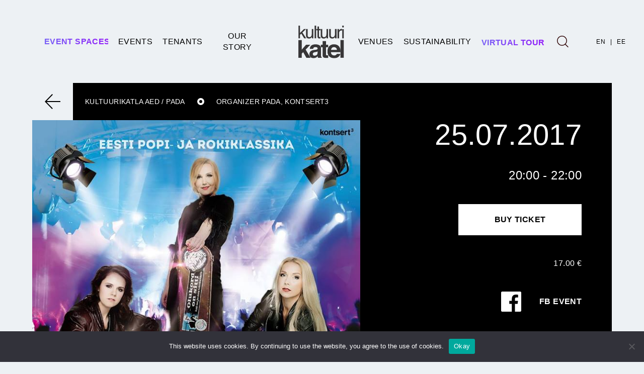

--- FILE ---
content_type: text/html; charset=UTF-8
request_url: https://kultuurikatel.ee/en/events/maapealne-paradiis/
body_size: 14049
content:
<!DOCTYPE html>
<html lang="en-US" class="no-js">
	<head>
		<meta charset="UTF-8">
		
		<meta http-equiv="X-UA-Compatible" content="IE=edge,chrome=1">
		<meta name="viewport" content="width=device-width, initial-scale=1.0">
		<meta name="description" content="">

		<meta name='robots' content='index, follow, max-image-preview:large, max-snippet:-1, max-video-preview:-1' />
<link rel="alternate" hreflang="en" href="https://kultuurikatel.ee/en/events/maapealne-paradiis/" />
<link rel="alternate" hreflang="et" href="https://kultuurikatel.ee/sundmus/maapealne-paradiis/" />
<link rel="alternate" hreflang="x-default" href="https://kultuurikatel.ee/sundmus/maapealne-paradiis/" />

		<!-- Meta Tag Manager -->
		<meta name="robots" content="index,follow" />
		<meta name="googlebot" content="all" />
		<meta name="author" content="Kultuurikatel" />
		<!-- / Meta Tag Manager -->

	<!-- This site is optimized with the Yoast SEO plugin v26.7 - https://yoast.com/wordpress/plugins/seo/ -->
	<title>Maapealne paradiis (Paradise on Earth) - Tallinn Creative Hub</title>
	<link rel="canonical" href="https://kultuurikatel.ee/en/events/maapealne-paradiis/" />
	<meta property="og:locale" content="en_US" />
	<meta property="og:type" content="article" />
	<meta property="og:title" content="Maapealne paradiis (Paradise on Earth) - Tallinn Creative Hub" />
	<meta property="og:url" content="https://kultuurikatel.ee/en/events/maapealne-paradiis/" />
	<meta property="og:site_name" content="Tallinn Creative Hub" />
	<meta property="article:publisher" content="https://www.facebook.com/kultuurikatel/" />
	<meta property="article:modified_time" content="2017-06-09T13:07:52+00:00" />
	<meta property="og:image" content="https://kultuurikatel.ee/static/260717.jpg" />
	<meta property="og:image:width" content="681" />
	<meta property="og:image:height" content="960" />
	<meta property="og:image:type" content="image/jpeg" />
	<meta name="twitter:card" content="summary_large_image" />
	<script type="application/ld+json" class="yoast-schema-graph">{"@context":"https://schema.org","@graph":[{"@type":"WebPage","@id":"https://kultuurikatel.ee/en/events/maapealne-paradiis/","url":"https://kultuurikatel.ee/en/events/maapealne-paradiis/","name":"Maapealne paradiis (Paradise on Earth) - Tallinn Creative Hub","isPartOf":{"@id":"https://kultuurikatel.ee/#website"},"primaryImageOfPage":{"@id":"https://kultuurikatel.ee/en/events/maapealne-paradiis/#primaryimage"},"image":{"@id":"https://kultuurikatel.ee/en/events/maapealne-paradiis/#primaryimage"},"thumbnailUrl":"https://kultuurikatel.ee/static/260717.jpg","datePublished":"2017-06-07T12:57:18+00:00","dateModified":"2017-06-09T13:07:52+00:00","breadcrumb":{"@id":"https://kultuurikatel.ee/en/events/maapealne-paradiis/#breadcrumb"},"inLanguage":"en-US","potentialAction":[{"@type":"ReadAction","target":["https://kultuurikatel.ee/en/events/maapealne-paradiis/"]}]},{"@type":"ImageObject","inLanguage":"en-US","@id":"https://kultuurikatel.ee/en/events/maapealne-paradiis/#primaryimage","url":"https://kultuurikatel.ee/static/260717.jpg","contentUrl":"https://kultuurikatel.ee/static/260717.jpg","width":681,"height":960},{"@type":"BreadcrumbList","@id":"https://kultuurikatel.ee/en/events/maapealne-paradiis/#breadcrumb","itemListElement":[{"@type":"ListItem","position":1,"name":"Home","item":"https://kultuurikatel.ee/en/"},{"@type":"ListItem","position":2,"name":"Maapealne paradiis (Paradise on Earth)"}]},{"@type":"WebSite","@id":"https://kultuurikatel.ee/#website","url":"https://kultuurikatel.ee/","name":"Tallinn Creative Hub","description":"","publisher":{"@id":"https://kultuurikatel.ee/#organization"},"potentialAction":[{"@type":"SearchAction","target":{"@type":"EntryPoint","urlTemplate":"https://kultuurikatel.ee/?s={search_term_string}"},"query-input":{"@type":"PropertyValueSpecification","valueRequired":true,"valueName":"search_term_string"}}],"inLanguage":"en-US"},{"@type":"Organization","@id":"https://kultuurikatel.ee/#organization","name":"SA Tallinna Kultuurikatel","url":"https://kultuurikatel.ee/","logo":{"@type":"ImageObject","inLanguage":"en-US","@id":"https://kultuurikatel.ee/#/schema/logo/image/","url":"https://kultuurikatel.ee/static/Katel_logo.jpg","contentUrl":"https://kultuurikatel.ee/static/Katel_logo.jpg","width":1346,"height":1022,"caption":"SA Tallinna Kultuurikatel"},"image":{"@id":"https://kultuurikatel.ee/#/schema/logo/image/"},"sameAs":["https://www.facebook.com/kultuurikatel/","https://www.instagram.com/kultuurikatel/"]}]}</script>
	<!-- / Yoast SEO plugin. -->


<link rel='dns-prefetch' href='//www.google.com' />
<link rel='dns-prefetch' href='//www.googletagmanager.com' />
<link rel='dns-prefetch' href='//stats.wp.com' />
<link rel="alternate" title="oEmbed (JSON)" type="application/json+oembed" href="https://kultuurikatel.ee/en/wp-json/oembed/1.0/embed?url=https%3A%2F%2Fkultuurikatel.ee%2Fen%2Fevents%2Fmaapealne-paradiis%2F" />
<link rel="alternate" title="oEmbed (XML)" type="text/xml+oembed" href="https://kultuurikatel.ee/en/wp-json/oembed/1.0/embed?url=https%3A%2F%2Fkultuurikatel.ee%2Fen%2Fevents%2Fmaapealne-paradiis%2F&#038;format=xml" />
		<!-- This site uses the Google Analytics by ExactMetrics plugin v8.11.1 - Using Analytics tracking - https://www.exactmetrics.com/ -->
							<script src="//www.googletagmanager.com/gtag/js?id=G-F9SMV8LG1Z"  data-cfasync="false" data-wpfc-render="false" type="text/javascript" async></script>
			<script data-cfasync="false" data-wpfc-render="false" type="text/javascript">
				var em_version = '8.11.1';
				var em_track_user = true;
				var em_no_track_reason = '';
								var ExactMetricsDefaultLocations = {"page_location":"https:\/\/kultuurikatel.ee\/en\/events\/maapealne-paradiis\/"};
								if ( typeof ExactMetricsPrivacyGuardFilter === 'function' ) {
					var ExactMetricsLocations = (typeof ExactMetricsExcludeQuery === 'object') ? ExactMetricsPrivacyGuardFilter( ExactMetricsExcludeQuery ) : ExactMetricsPrivacyGuardFilter( ExactMetricsDefaultLocations );
				} else {
					var ExactMetricsLocations = (typeof ExactMetricsExcludeQuery === 'object') ? ExactMetricsExcludeQuery : ExactMetricsDefaultLocations;
				}

								var disableStrs = [
										'ga-disable-G-F9SMV8LG1Z',
									];

				/* Function to detect opted out users */
				function __gtagTrackerIsOptedOut() {
					for (var index = 0; index < disableStrs.length; index++) {
						if (document.cookie.indexOf(disableStrs[index] + '=true') > -1) {
							return true;
						}
					}

					return false;
				}

				/* Disable tracking if the opt-out cookie exists. */
				if (__gtagTrackerIsOptedOut()) {
					for (var index = 0; index < disableStrs.length; index++) {
						window[disableStrs[index]] = true;
					}
				}

				/* Opt-out function */
				function __gtagTrackerOptout() {
					for (var index = 0; index < disableStrs.length; index++) {
						document.cookie = disableStrs[index] + '=true; expires=Thu, 31 Dec 2099 23:59:59 UTC; path=/';
						window[disableStrs[index]] = true;
					}
				}

				if ('undefined' === typeof gaOptout) {
					function gaOptout() {
						__gtagTrackerOptout();
					}
				}
								window.dataLayer = window.dataLayer || [];

				window.ExactMetricsDualTracker = {
					helpers: {},
					trackers: {},
				};
				if (em_track_user) {
					function __gtagDataLayer() {
						dataLayer.push(arguments);
					}

					function __gtagTracker(type, name, parameters) {
						if (!parameters) {
							parameters = {};
						}

						if (parameters.send_to) {
							__gtagDataLayer.apply(null, arguments);
							return;
						}

						if (type === 'event') {
														parameters.send_to = exactmetrics_frontend.v4_id;
							var hookName = name;
							if (typeof parameters['event_category'] !== 'undefined') {
								hookName = parameters['event_category'] + ':' + name;
							}

							if (typeof ExactMetricsDualTracker.trackers[hookName] !== 'undefined') {
								ExactMetricsDualTracker.trackers[hookName](parameters);
							} else {
								__gtagDataLayer('event', name, parameters);
							}
							
						} else {
							__gtagDataLayer.apply(null, arguments);
						}
					}

					__gtagTracker('js', new Date());
					__gtagTracker('set', {
						'developer_id.dNDMyYj': true,
											});
					if ( ExactMetricsLocations.page_location ) {
						__gtagTracker('set', ExactMetricsLocations);
					}
										__gtagTracker('config', 'G-F9SMV8LG1Z', {"forceSSL":"true"} );
										window.gtag = __gtagTracker;										(function () {
						/* https://developers.google.com/analytics/devguides/collection/analyticsjs/ */
						/* ga and __gaTracker compatibility shim. */
						var noopfn = function () {
							return null;
						};
						var newtracker = function () {
							return new Tracker();
						};
						var Tracker = function () {
							return null;
						};
						var p = Tracker.prototype;
						p.get = noopfn;
						p.set = noopfn;
						p.send = function () {
							var args = Array.prototype.slice.call(arguments);
							args.unshift('send');
							__gaTracker.apply(null, args);
						};
						var __gaTracker = function () {
							var len = arguments.length;
							if (len === 0) {
								return;
							}
							var f = arguments[len - 1];
							if (typeof f !== 'object' || f === null || typeof f.hitCallback !== 'function') {
								if ('send' === arguments[0]) {
									var hitConverted, hitObject = false, action;
									if ('event' === arguments[1]) {
										if ('undefined' !== typeof arguments[3]) {
											hitObject = {
												'eventAction': arguments[3],
												'eventCategory': arguments[2],
												'eventLabel': arguments[4],
												'value': arguments[5] ? arguments[5] : 1,
											}
										}
									}
									if ('pageview' === arguments[1]) {
										if ('undefined' !== typeof arguments[2]) {
											hitObject = {
												'eventAction': 'page_view',
												'page_path': arguments[2],
											}
										}
									}
									if (typeof arguments[2] === 'object') {
										hitObject = arguments[2];
									}
									if (typeof arguments[5] === 'object') {
										Object.assign(hitObject, arguments[5]);
									}
									if ('undefined' !== typeof arguments[1].hitType) {
										hitObject = arguments[1];
										if ('pageview' === hitObject.hitType) {
											hitObject.eventAction = 'page_view';
										}
									}
									if (hitObject) {
										action = 'timing' === arguments[1].hitType ? 'timing_complete' : hitObject.eventAction;
										hitConverted = mapArgs(hitObject);
										__gtagTracker('event', action, hitConverted);
									}
								}
								return;
							}

							function mapArgs(args) {
								var arg, hit = {};
								var gaMap = {
									'eventCategory': 'event_category',
									'eventAction': 'event_action',
									'eventLabel': 'event_label',
									'eventValue': 'event_value',
									'nonInteraction': 'non_interaction',
									'timingCategory': 'event_category',
									'timingVar': 'name',
									'timingValue': 'value',
									'timingLabel': 'event_label',
									'page': 'page_path',
									'location': 'page_location',
									'title': 'page_title',
									'referrer' : 'page_referrer',
								};
								for (arg in args) {
																		if (!(!args.hasOwnProperty(arg) || !gaMap.hasOwnProperty(arg))) {
										hit[gaMap[arg]] = args[arg];
									} else {
										hit[arg] = args[arg];
									}
								}
								return hit;
							}

							try {
								f.hitCallback();
							} catch (ex) {
							}
						};
						__gaTracker.create = newtracker;
						__gaTracker.getByName = newtracker;
						__gaTracker.getAll = function () {
							return [];
						};
						__gaTracker.remove = noopfn;
						__gaTracker.loaded = true;
						window['__gaTracker'] = __gaTracker;
					})();
									} else {
										console.log("");
					(function () {
						function __gtagTracker() {
							return null;
						}

						window['__gtagTracker'] = __gtagTracker;
						window['gtag'] = __gtagTracker;
					})();
									}
			</script>
							<!-- / Google Analytics by ExactMetrics -->
		<style id='wp-img-auto-sizes-contain-inline-css' type='text/css'>
img:is([sizes=auto i],[sizes^="auto," i]){contain-intrinsic-size:3000px 1500px}
/*# sourceURL=wp-img-auto-sizes-contain-inline-css */
</style>
<link rel='stylesheet' id='fancybox-css' href='https://kultuurikatel.ee/wp-content/themes/kultuurikatel/assets/css/jquery.fancybox.min.css?ver=1.03' type='text/css' media='all' />
<link rel='stylesheet' id='jquery_ui_css-css' href='https://kultuurikatel.ee/wp-content/themes/kultuurikatel/assets/css/jquery-ui.min.css?ver=1.03' type='text/css' media='all' />
<link rel='stylesheet' id='slick_slider-css' href='https://kultuurikatel.ee/wp-content/themes/kultuurikatel/assets/css/slick.css?ver=1.03' type='text/css' media='all' />
<link rel='stylesheet' id='slick_slider_theme-css' href='https://kultuurikatel.ee/wp-content/themes/kultuurikatel/assets/css/slick-theme.css?ver=1.03' type='text/css' media='all' />
<link rel='stylesheet' id='bootstrap-css' href='https://kultuurikatel.ee/wp-content/themes/kultuurikatel/assets/css/bootstrap.min.css?ver=1.03' type='text/css' media='all' />
<link rel='stylesheet' id='basic-css' href='https://kultuurikatel.ee/wp-content/themes/kultuurikatel/style.css?ver=1.03' type='text/css' media='all' />
<link rel='stylesheet' id='hamburger-css' href='https://kultuurikatel.ee/wp-content/themes/kultuurikatel/scss/css/hamburgers.css?ver=1.03' type='text/css' media='all' />
<link rel='stylesheet' id='styles-css' href='https://kultuurikatel.ee/wp-content/themes/kultuurikatel/scss/css/styles.css?ver=1.03' type='text/css' media='all' />
<link rel='stylesheet' id='styles_mobile-css' href='https://kultuurikatel.ee/wp-content/themes/kultuurikatel/scss/css/styles_mobile.css?ver=1.03' type='text/css' media='all' />
<link rel='stylesheet' id='ie_style-css' href='https://kultuurikatel.ee/wp-content/themes/kultuurikatel/scss/css/ie_style.css?ver=1.03' type='text/css' media='all' />
<style id='wp-emoji-styles-inline-css' type='text/css'>

	img.wp-smiley, img.emoji {
		display: inline !important;
		border: none !important;
		box-shadow: none !important;
		height: 1em !important;
		width: 1em !important;
		margin: 0 0.07em !important;
		vertical-align: -0.1em !important;
		background: none !important;
		padding: 0 !important;
	}
/*# sourceURL=wp-emoji-styles-inline-css */
</style>
<link rel='stylesheet' id='wp-block-library-css' href='https://kultuurikatel.ee/wp-includes/css/dist/block-library/style.min.css?ver=6.9' type='text/css' media='all' />
<style id='wp-block-library-inline-css' type='text/css'>
/*wp_block_styles_on_demand_placeholder:69738c4a4f164*/
/*# sourceURL=wp-block-library-inline-css */
</style>
<style id='classic-theme-styles-inline-css' type='text/css'>
/*! This file is auto-generated */
.wp-block-button__link{color:#fff;background-color:#32373c;border-radius:9999px;box-shadow:none;text-decoration:none;padding:calc(.667em + 2px) calc(1.333em + 2px);font-size:1.125em}.wp-block-file__button{background:#32373c;color:#fff;text-decoration:none}
/*# sourceURL=/wp-includes/css/classic-themes.min.css */
</style>
<link rel='stylesheet' id='cookie-notice-front-css' href='https://kultuurikatel.ee/wp-content/plugins/cookie-notice/css/front.min.css?ver=2.5.11' type='text/css' media='all' />
<link rel='stylesheet' id='wpml-legacy-vertical-list-0-css' href='https://kultuurikatel.ee/wp-content/plugins/sitepress-multilingual-cms/templates/language-switchers/legacy-list-vertical/style.min.css?ver=1' type='text/css' media='all' />
<style id='wpml-legacy-vertical-list-0-inline-css' type='text/css'>
.wpml-ls-statics-shortcode_actions, .wpml-ls-statics-shortcode_actions .wpml-ls-sub-menu, .wpml-ls-statics-shortcode_actions a {border-color:#cdcdcd;}.wpml-ls-statics-shortcode_actions a, .wpml-ls-statics-shortcode_actions .wpml-ls-sub-menu a, .wpml-ls-statics-shortcode_actions .wpml-ls-sub-menu a:link, .wpml-ls-statics-shortcode_actions li:not(.wpml-ls-current-language) .wpml-ls-link, .wpml-ls-statics-shortcode_actions li:not(.wpml-ls-current-language) .wpml-ls-link:link {color:#444444;background-color:#ffffff;}.wpml-ls-statics-shortcode_actions .wpml-ls-sub-menu a:hover,.wpml-ls-statics-shortcode_actions .wpml-ls-sub-menu a:focus, .wpml-ls-statics-shortcode_actions .wpml-ls-sub-menu a:link:hover, .wpml-ls-statics-shortcode_actions .wpml-ls-sub-menu a:link:focus {color:#000000;background-color:#eeeeee;}.wpml-ls-statics-shortcode_actions .wpml-ls-current-language > a {color:#444444;background-color:#ffffff;}.wpml-ls-statics-shortcode_actions .wpml-ls-current-language:hover>a, .wpml-ls-statics-shortcode_actions .wpml-ls-current-language>a:focus {color:#000000;background-color:#eeeeee;}
/*# sourceURL=wpml-legacy-vertical-list-0-inline-css */
</style>
<script type="text/javascript" src="https://kultuurikatel.ee/wp-includes/js/jquery/jquery.min.js?ver=3.7.1" id="jquery-core-js"></script>
<script type="text/javascript" src="https://kultuurikatel.ee/wp-includes/js/jquery/jquery-migrate.min.js?ver=3.4.1" id="jquery-migrate-js"></script>
<script type="text/javascript" src="https://kultuurikatel.ee/wp-content/themes/kultuurikatel/assets/js/jquery.fancybox.min.js?ver=1.03" id="fancybox-js"></script>
<script type="text/javascript" src="https://kultuurikatel.ee/wp-content/themes/kultuurikatel/assets/js/jquery-ui.min.js?ver=1.03" id="jquery_ui_js-js"></script>
<script type="text/javascript" src="https://kultuurikatel.ee/wp-content/themes/kultuurikatel/assets/js/datepicker-et.js?ver=1.03" id="jquery_ui_et-js"></script>
<script type="text/javascript" src="https://kultuurikatel.ee/wp-content/themes/kultuurikatel/assets/js/slick.min.js?ver=1.03" id="slick_slider-js"></script>
<script type="text/javascript" src="https://kultuurikatel.ee/wp-content/themes/kultuurikatel/assets/js/bootstrap.bundle.min.js?ver=1.03" id="bootstrap-js"></script>
<script type="text/javascript" src="https://kultuurikatel.ee/wp-content/themes/kultuurikatel/js/styles.js?ver=1.03" id="styles-js"></script>
<script type="text/javascript" src="https://kultuurikatel.ee/wp-content/themes/kultuurikatel/js/script.js?ver=1.03" id="script-js"></script>
<script type="text/javascript" src="https://kultuurikatel.ee/wp-content/plugins/google-analytics-dashboard-for-wp/assets/js/frontend-gtag.min.js?ver=8.11.1" id="exactmetrics-frontend-script-js" async="async" data-wp-strategy="async"></script>
<script data-cfasync="false" data-wpfc-render="false" type="text/javascript" id='exactmetrics-frontend-script-js-extra'>/* <![CDATA[ */
var exactmetrics_frontend = {"js_events_tracking":"true","download_extensions":"zip,mp3,mpeg,pdf,docx,pptx,xlsx,rar","inbound_paths":"[{\"path\":\"\\\/go\\\/\",\"label\":\"affiliate\"},{\"path\":\"\\\/recommend\\\/\",\"label\":\"affiliate\"}]","home_url":"https:\/\/kultuurikatel.ee\/en\/","hash_tracking":"false","v4_id":"G-F9SMV8LG1Z"};/* ]]> */
</script>
<script type="text/javascript" id="cookie-notice-front-js-before">
/* <![CDATA[ */
var cnArgs = {"ajaxUrl":"https:\/\/kultuurikatel.ee\/wp-admin\/admin-ajax.php","nonce":"7f9d6d00ef","hideEffect":"fade","position":"bottom","onScroll":false,"onScrollOffset":100,"onClick":false,"cookieName":"cookie_notice_accepted","cookieTime":2592000,"cookieTimeRejected":2592000,"globalCookie":false,"redirection":false,"cache":false,"revokeCookies":false,"revokeCookiesOpt":"automatic"};

//# sourceURL=cookie-notice-front-js-before
/* ]]> */
</script>
<script type="text/javascript" src="https://kultuurikatel.ee/wp-content/plugins/cookie-notice/js/front.min.js?ver=2.5.11" id="cookie-notice-front-js"></script>

<!-- Google tag (gtag.js) snippet added by Site Kit -->
<!-- Google Analytics snippet added by Site Kit -->
<script type="text/javascript" src="https://www.googletagmanager.com/gtag/js?id=GT-K46JWQX7" id="google_gtagjs-js" async></script>
<script type="text/javascript" id="google_gtagjs-js-after">
/* <![CDATA[ */
window.dataLayer = window.dataLayer || [];function gtag(){dataLayer.push(arguments);}
gtag("set","linker",{"domains":["kultuurikatel.ee"]});
gtag("js", new Date());
gtag("set", "developer_id.dZTNiMT", true);
gtag("config", "GT-K46JWQX7");
 window._googlesitekit = window._googlesitekit || {}; window._googlesitekit.throttledEvents = []; window._googlesitekit.gtagEvent = (name, data) => { var key = JSON.stringify( { name, data } ); if ( !! window._googlesitekit.throttledEvents[ key ] ) { return; } window._googlesitekit.throttledEvents[ key ] = true; setTimeout( () => { delete window._googlesitekit.throttledEvents[ key ]; }, 5 ); gtag( "event", name, { ...data, event_source: "site-kit" } ); }; 
//# sourceURL=google_gtagjs-js-after
/* ]]> */
</script>
<link rel="https://api.w.org/" href="https://kultuurikatel.ee/en/wp-json/" /><link rel="alternate" title="JSON" type="application/json" href="https://kultuurikatel.ee/en/wp-json/wp/v2/events/4130" /><meta name="generator" content="WPML ver:4.8.6 stt:1,15;" />
<meta name="generator" content="Site Kit by Google 1.170.0" />	<style>img#wpstats{display:none}</style>
		<meta name="google-site-verification" content="aS5Go5KjzYYTBqF6H3V-X8ylHs99KuD4dd604Ejcd9k">
<!-- Meta Pixel Code -->
<script type='text/javascript'>
!function(f,b,e,v,n,t,s){if(f.fbq)return;n=f.fbq=function(){n.callMethod?
n.callMethod.apply(n,arguments):n.queue.push(arguments)};if(!f._fbq)f._fbq=n;
n.push=n;n.loaded=!0;n.version='2.0';n.queue=[];t=b.createElement(e);t.async=!0;
t.src=v;s=b.getElementsByTagName(e)[0];s.parentNode.insertBefore(t,s)}(window,
document,'script','https://connect.facebook.net/en_US/fbevents.js');
</script>
<!-- End Meta Pixel Code -->
<script type='text/javascript'>var url = window.location.origin + '?ob=open-bridge';
            fbq('set', 'openbridge', '917489703439097', url);
fbq('init', '917489703439097', {}, {
    "agent": "wordpress-6.9-4.1.5"
})</script><script type='text/javascript'>
    fbq('track', 'PageView', []);
  </script><style type="text/css">.blue-message {
background: none repeat scroll 0 0 #3399ff;
color: #ffffff;
text-shadow: none;
font-size: 14px;
line-height: 24px;
padding: 10px;
}.green-message {
background: none repeat scroll 0 0 #8cc14c;
color: #ffffff;
text-shadow: none;
font-size: 14px;
line-height: 24px;
padding: 10px;
}.orange-message {
background: none repeat scroll 0 0 #faa732;
color: #ffffff;
text-shadow: none;
font-size: 14px;
line-height: 24px;
padding: 10px;
}.red-message {
background: none repeat scroll 0 0 #da4d31;
color: #ffffff;
text-shadow: none;
font-size: 14px;
line-height: 24px;
padding: 10px;
}.grey-message {
background: none repeat scroll 0 0 #53555c;
color: #ffffff;
text-shadow: none;
font-size: 14px;
line-height: 24px;
padding: 10px;
}.left-block {
background: none repeat scroll 0 0px, radial-gradient(ellipse at center center, #ffffff 0%, #f2f2f2 100%) repeat scroll 0 0 rgba(0, 0, 0, 0);
color: #8b8e97;
padding: 10px;
margin: 10px;
float: left;
}.right-block {
background: none repeat scroll 0 0px, radial-gradient(ellipse at center center, #ffffff 0%, #f2f2f2 100%) repeat scroll 0 0 rgba(0, 0, 0, 0);
color: #8b8e97;
padding: 10px;
margin: 10px;
float: right;
}.blockquotes {
background: none;
border-left: 5px solid #f1f1f1;
color: #8B8E97;
font-size: 14px;
font-style: italic;
line-height: 22px;
padding-left: 15px;
padding: 10px;
width: 60%;
float: left;
}</style><link rel="icon" href="https://kultuurikatel.ee/static/cropped-katel-logo-32x32.png" sizes="32x32" />
<link rel="icon" href="https://kultuurikatel.ee/static/cropped-katel-logo-192x192.png" sizes="192x192" />
<link rel="apple-touch-icon" href="https://kultuurikatel.ee/static/cropped-katel-logo-180x180.png" />
<meta name="msapplication-TileImage" content="https://kultuurikatel.ee/static/cropped-katel-logo-270x270.png" />
		<style type="text/css" id="wp-custom-css">
			.single-post .gallery img {
    max-width: 100%;
    vertical-align: bottom;
    height: 200px;
    object-fit: cover;
}
.postid-17504 .post_side.left_side, .postid-17504 .post_side.right_side {
    width: 100%;
    flex: 1 0 100% !important;
    max-width: 100% !important;
}
.postid-17504 .post_date {
    display: flex;
    margin-bottom: 20px !important;
}
.postid-17504 article.default_news_article .post_side .colored_border:after {
    max-width: 100%;
}
.postid-17504 .post_side.left_side {
    margin-bottom: 40px;
}
.read-more h2 {
    margin: 15px 0px;
}
.read-more ul {
    margin-top: 30px;
}
.read-more {
  /* You can update this variable directly in the html by adding a style property to the .read-more element */
  --line-clamp: 3;

  display: flex;
  flex-direction: column;
  align-items: start;
}

.read-more__text {
  display: -webkit-box;
  -webkit-line-clamp: var(--line-clamp);
  -webkit-box-orient: vertical;
  overflow: hidden;
        height: 70px;
	-webkit-mask-image: linear-gradient(180deg, #000 20%, transparent);
}

.read-more__checkbox {
  clip: rect(0 0 0 0);
  clip-path: inset(100%);
  height: 1px;
  overflow: hidden;
  position: absolute;
  white-space: nowrap;
  width: 1px;
}

.read-more__checkbox ~ .read-more__label {
  cursor: pointer;
  font-size: 0.75em;
  font-weight: 700;
  text-decoration: underline;
}

/* Don't forget focus and hover styles for accessibility! */
.read-more__checkbox:focus ~ .read-more__label {
  box-shadow: 0 0 0 3px rgba(0, 123, 255, 0.5);
}

.read-more__checkbox:hover ~ .read-more__label {
  text-decoration: none;
}

.read-more__checkbox ~ .read-more__label::before {
  content: attr(data-read-more);
}

.read-more__checkbox:checked ~ .read-more__label::before {
  content: attr(data-read-less);
}

.read-more__checkbox:checked ~ .read-more__text {
  --line-clamp: none;
height: min-content;
  -webkit-line-clamp: var(--line-clamp);
	     -webkit-mask-image: linear-gradient(180deg, #000 100%, transparent);
}
.kkk ul li::before {
    display: none;
}
.kkk a {
    color: rgb(138, 109, 59) !important;
    text-decoration: underline !important;
}
.kkk .content p, .kkk .content li, .kkk .content li a {
    font-size: 16px;
}
.kkk br {
    display: none;
}
.kkk ul {
  list-style: none;
  perspective: 900;
  padding: 0;
  margin: 0;
}
@media screen and (max-width: 550px) {
  .kkk h2 {
        font-size: 16px !important;
    }
}
.kkk > ul > li {
  position: relative;
  padding: 0;
  margin: 0;
  padding-bottom: 4px;
  padding-top: 20px;
  border-top: 1px dotted #dce7eb;
  margin-bottom: 10px;
  background-color: #f1f1f1;
  list-style-type: none;
}
.kkk ul li i {
  position: absolute;
  transform: translate(-6px, 0);
  margin-top: 12px;
  right: 0;
  margin-right: 10px;
}
.kkk ul li i:before, .kkk ul li i:after {
  content: "";
  position: absolute;
  background-color: rgb(201 183 147);
  width: 3px;
  height: 9px;
}
.kkk ul li i:before {
  transform: translate(-2px, 0) rotate(45deg);
}
.kkk ul li i:after {
  transform: translate(2px, 0) rotate(-45deg);
}
.kkk ul li input[type=checkbox] {
  position: absolute;
  cursor: pointer;
  width: 100%;
  height: 100%;
  z-index: 1;
  opacity: 0;
}
.kkk ul li input[type=checkbox]:checked ~ .content {
  margin-top: 0;
  max-height: 0;
  opacity: 0;
  transform: translate(0, 50%);
}
.kkk ul li input[type=checkbox]:checked ~ i:before {
  transform: translate(2px, 0) rotate(45deg);
}
.kkk ul li input[type=checkbox]:checked ~ i:after {
  transform: translate(-2px, 0) rotate(-45deg);
}

/* Additional styles for new structure */
.kkk h2 {
  padding: 0 15px;
  margin: 0;
      font-size: 22px;
	line-height: 20px;
}
.kkk .content {
  transition: all 0.3s ease-out;
  max-height: fit-content;
  opacity: 1;
  transform: translate(0, 0);
  padding: 10px 15px;
}
.kkk .content ul {
  padding-left: 20px;
  list-style-type: disc; /* This adds bullets to the content list */
}
.kkk .content ul li {
  border: none;
  padding: 5px 0;
  margin: 0;
  background: none;
}
.kkk .content a {
  color: #333;
  text-decoration: none;
}
.kkk .content a:hover {
  text-decoration: underline;
}
.kkk ul li {
  position: relative;
}

.kkk ul li input[type=checkbox] {
  position: absolute;
  cursor: pointer;
  width: 100%;
  height: 50px; /* Adjust this value to match your header height */
  top: 0;
  left: 0;
  z-index: 3;
  opacity: 0;
}
.kkk {
    background-color: #000000;
    padding: 20px;
}
.kkk ul li h2 {
  position: relative;
  z-index: 2;
  pointer-events: none;
}

.kkk ul li i {
  z-index: 2;
  pointer-events: none;
}

.kkk .content {
  position: relative;
  z-index: 1;
}

.kkk .content a,
.kkk .content input,
.kkk .content button {
  position: relative;
  z-index: 4;
}

		</style>
		
		<!-- Global site tag (gtag.js) - Google Analytics -->
		<script async src="https://www.googletagmanager.com/gtag/js?id=G-RX5FM2R1ES"></script>
		<script>
			window.dataLayer = window.dataLayer || [];
			function gtag(){dataLayer.push(arguments);}
			gtag('js', new Date());

			gtag('config', 'G-RX5FM2R1ES');
		</script>
	</head>
	<body class="wp-singular events-template-default single single-events postid-4130 wp-theme-kultuurikatel cookies-not-set chrome maapealne-paradiis d-flex flex-column">

		<header class="kltr-header">
			<div class="container-fluid">
				<div class="row align-items-center justify-content-between">
					<div class="col hamburger_hold">
						<div class="hamburger hamburger--squeeze js-hamburger">
							<div class="hamburger-box">
							<div class="hamburger-inner"></div>
							</div>
						</div>
					</div>
					<div class="col h100 vs_dp"><div id="kltr-left-menu" class="site-main-menu h100 d-flex align-items-center justify-content-end"><ul class="h100"><li class="rooms_menu_item"><a href="https://kultuurikatel.ee/en/rooms/"><svg viewBox="0 0 127 21" preserveAspectRatio="none" xmlns="http://www.w3.org/2000/svg" version="1.1" style="height:21px; width:127px; max-width:none;"><defs><linearGradient id="rooms-text2" x1="0%" y1="0%" x2="100%" y2="0%"><stop offset="0%" style="stop-color:#775ff6;stop-opacity:1" /><stop offset="100%" style="stop-color:#9019f9;stop-opacity:1" /></linearGradient></defs><text fill="url(#rooms-text2)" x="0" y="16">Event spaces</text></svg></a></li><li id="menu-item-10770" class="menu-item menu-item-type-post_type menu-item-object-page menu-item-10770"><a href="https://kultuurikatel.ee/en/events/">Events</a></li>
<li id="menu-item-10954" class="menu-item menu-item-type-post_type menu-item-object-page menu-item-has-children menu-item-10954"><a href="https://kultuurikatel.ee/en/tenants/" class="menu parent"><span></span>Tenants</a>
<ul class="sub-menu">
	<li id="menu-item-10958" class="menu-item menu-item-type-post_type menu-item-object-page menu-item-10958"><span class="menu-line"></span><a href="https://kultuurikatel.ee/en/tenants/creative-industry/">Creative Industry</a></li>
</ul>
</li>
<li id="menu-item-10961" class="menu-item menu-item-type-post_type menu-item-object-page menu-item-has-children menu-item-10961"><a href="https://kultuurikatel.ee/en/tallinn-creative-hub/our-story/" class="menu parent"><span></span>Our story</a>
<ul class="sub-menu">
	<li id="menu-item-12380" class="menu-item menu-item-type-post_type menu-item-object-page menu-item-12380"><span class="menu-line"></span><a href="https://kultuurikatel.ee/en/tallinn-creative-hub/our-story/">Our story</a></li>
	<li id="menu-item-11940" class="menu-item menu-item-type-post_type menu-item-object-page menu-item-11940"><span class="menu-line"></span><a href="https://kultuurikatel.ee/en/tallinn-creative-hub/how-to-get-here/">How to get here</a></li>
	<li id="menu-item-18419" class="menu-item menu-item-type-post_type menu-item-object-page menu-item-18419"><span class="menu-line"></span><a href="https://kultuurikatel.ee/en/contact-us/">Contact us</a></li>
	<li id="menu-item-11060" class="menu-item menu-item-type-post_type menu-item-object-page menu-item-11060"><span class="menu-line"></span><a href="https://kultuurikatel.ee/en/tallinn-creative-hub/galerii/">Gallery</a></li>
	<li id="menu-item-12913" class="menu-item menu-item-type-post_type menu-item-object-page current_page_parent menu-item-12913"><span class="menu-line"></span><a href="https://kultuurikatel.ee/en/news/">News</a></li>
	<li id="menu-item-11055" class="menu-item menu-item-type-post_type menu-item-object-page menu-item-11055"><span class="menu-line"></span><a href="https://kultuurikatel.ee/en/tallinn-creative-hub/our-history/">Our history</a></li>
	<li id="menu-item-11059" class="menu-item menu-item-type-post_type menu-item-object-page menu-item-11059"><span class="menu-line"></span><a href="https://kultuurikatel.ee/en/tallinn-creative-hub/official-information/">Official information</a></li>
	<li id="menu-item-17856" class="menu-item menu-item-type-post_type menu-item-object-page menu-item-has-children menu-item-17856"><span class="menu-line"></span><a href="https://kultuurikatel.ee/en/our-services/" class="menu parent"><span></span>Our services</a>
	<ul class="sub-menu">
		<li id="menu-item-17857" class="menu-item menu-item-type-post_type menu-item-object-page menu-item-17857"><span class="menu-line"></span><a href="https://kultuurikatel.ee/en/our-services/technical-services/">Technical services</a></li>
		<li id="menu-item-17869" class="menu-item menu-item-type-post_type menu-item-object-page menu-item-17869"><span class="menu-line"></span><a href="https://kultuurikatel.ee/en/our-services/our-partners-spaces/">Our partners’ spaces</a></li>
	</ul>
</li>
</ul>
</li>
</ul></div></div>
					<div class="kltr-logo flex-shrink-0 col">
						<a href="https://kultuurikatel.ee/en/">
							<img class="svg" src="https://kultuurikatel.ee/wp-content/themes/kultuurikatel/images/icons/kltr-logo.svg" alt="Tallinn Creative Hub" />
						</a>
					</div>
					<div class="col h100 vs_dp"><div id="kltr-right-menu" class="site-main-menu h100 d-flex align-items-center justify-content-start"><ul class="h100"><li id="menu-item-18409" class="menu-item menu-item-type-custom menu-item-object-custom menu-item-has-children menu-item-18409"><a href="https://kultuurikatel.ee/en/rooms/" class="menu parent"><span></span>Venues</a>
<ul class="sub-menu">
	<li id="menu-item-18410" class="menu-item menu-item-type-custom menu-item-object-custom menu-item-18410"><span class="menu-line"></span><a href="https://kultuurikatel.ee/en/rooms/">Kultuurikatel</a></li>
	<li id="menu-item-18411" class="menu-item menu-item-type-custom menu-item-object-custom menu-item-18411"><span class="menu-line"></span><a target="_blank" href="http://salme.ee/">Salme keskus</a></li>
	<li id="menu-item-18412" class="menu-item menu-item-type-custom menu-item-object-custom menu-item-18412"><span class="menu-line"></span><a target="_blank" href="https://merekeskus.ee/">Mere keskus</a></li>
</ul>
</li>
<li id="menu-item-15962" class="menu-item menu-item-type-post_type menu-item-object-page menu-item-has-children menu-item-15962"><a href="https://kultuurikatel.ee/en/sustainability/" class="menu parent"><span></span>SUSTAINABILITY</a>
<ul class="sub-menu">
	<li id="menu-item-15981" class="menu-item menu-item-type-post_type menu-item-object-page menu-item-15981"><span class="menu-line"></span><a href="https://kultuurikatel.ee/en/sustainability/green-key-eco-label/">Green Key Eco-label</a></li>
	<li id="menu-item-15979" class="menu-item menu-item-type-post_type menu-item-object-page menu-item-15979"><span class="menu-line"></span><a href="https://kultuurikatel.ee/en/sustainability/sustainability-principles-and-action-plan/">Sustainability principles and action plan</a></li>
	<li id="menu-item-15980" class="menu-item menu-item-type-post_type menu-item-object-page menu-item-15980"><span class="menu-line"></span><a href="https://kultuurikatel.ee/en/sustainability/for-event-organisers/">For event organisers</a></li>
</ul>
</li>
<li class="virtualtour_menu_item"><a href="https://kultuurikatel.ee/virtuaaltuur/" target="_blank"><svg viewBox="0 0 130 18" xmlns="http://www.w3.org/2000/svg" version="1.1" style="height:18px; max-width:none;"><defs><linearGradient id="virtual-tour-text1" x1="0%" y1="0%" x2="100%" y2="0%"><stop offset="0%" style="stop-color:#775ff6;stop-opacity:1" /><stop offset="100%" style="stop-color:#9019f9;stop-opacity:1" /></linearGradient></defs><text fill="url(#virtual-tour-text1)" x="0" y="16">Virtual tour</text></svg></a></li><li class="search_menu_item"><a href="https://kultuurikatel.ee/en/searchpage/"><img class="svg" src="https://kultuurikatel.ee/wp-content/themes/kultuurikatel/images/icons/search_icon.svg" alt="Search icon" /></a></li></ul></div></div>
					<div id="mobile_menu_container" class="mobile_menu">
						<div id="kltr-mobile-menu" class="site-main-menu"><ul class="h100"><li class="rooms_menu_item"><a href="https://kultuurikatel.ee/en/rooms/"><svg viewBox="0 0 157 21" preserveAspectRatio="none" xmlns="http://www.w3.org/2000/svg" version="1.1" style="height:21px; width:157px; max-width:none;"><defs><linearGradient id="rooms-text1" x1="0%" y1="0%" x2="100%" y2="0%"><stop offset="0%" style="stop-color:#775ff6;stop-opacity:1" /><stop offset="100%" style="stop-color:#9019f9;stop-opacity:1" /></linearGradient></defs><text fill="url(#rooms-text1)" x="0" y="16">Event spaces</text></svg></a></li><li id="menu-item-11233" class="menu-item menu-item-type-post_type menu-item-object-page menu-item-11233"><a href="https://kultuurikatel.ee/en/events/">Events</a></li>
<li id="menu-item-11234" class="menu-item menu-item-type-post_type menu-item-object-page menu-item-has-children menu-item-11234"><a href="https://kultuurikatel.ee/en/tenants/" class="menu parent"><span></span>Tenants</a>
<ul class="sub-menu">
	<li id="menu-item-11235" class="menu-item menu-item-type-post_type menu-item-object-page menu-item-11235"><span class="menu-line"></span><a href="https://kultuurikatel.ee/en/tenants/creative-industry/">Creative Industry</a></li>
</ul>
</li>
<li id="menu-item-11247" class="menu-item menu-item-type-post_type menu-item-object-page menu-item-has-children menu-item-11247"><a href="https://kultuurikatel.ee/en/tallinn-creative-hub/" class="menu parent"><span></span>Our Story</a>
<ul class="sub-menu">
	<li id="menu-item-11241" class="menu-item menu-item-type-post_type menu-item-object-page menu-item-11241"><span class="menu-line"></span><a href="https://kultuurikatel.ee/en/tallinn-creative-hub/our-history/">Our history</a></li>
	<li id="menu-item-18546" class="menu-item menu-item-type-post_type menu-item-object-page menu-item-18546"><span class="menu-line"></span><a href="https://kultuurikatel.ee/en/contact-us/">Contact us</a></li>
	<li id="menu-item-11242" class="menu-item menu-item-type-post_type menu-item-object-page menu-item-11242"><span class="menu-line"></span><a href="https://kultuurikatel.ee/en/tallinn-creative-hub/our-history/electricity/">Electricity</a></li>
	<li id="menu-item-11243" class="menu-item menu-item-type-post_type menu-item-object-page menu-item-11243"><span class="menu-line"></span><a href="https://kultuurikatel.ee/en/tallinn-creative-hub/our-history/heating/">Heating</a></li>
	<li id="menu-item-11244" class="menu-item menu-item-type-post_type menu-item-object-page menu-item-11244"><span class="menu-line"></span><a href="https://kultuurikatel.ee/en/tallinn-creative-hub/our-history/culture/">Culture</a></li>
	<li id="menu-item-11245" class="menu-item menu-item-type-post_type menu-item-object-page menu-item-11245"><span class="menu-line"></span><a href="https://kultuurikatel.ee/en/tallinn-creative-hub/galerii/">Gallery</a></li>
	<li id="menu-item-11246" class="menu-item menu-item-type-post_type menu-item-object-page menu-item-11246"><span class="menu-line"></span><a href="https://kultuurikatel.ee/en/tallinn-creative-hub/official-information/">Official information</a></li>
	<li id="menu-item-17858" class="menu-item menu-item-type-post_type menu-item-object-page menu-item-has-children menu-item-17858"><span class="menu-line"></span><a href="https://kultuurikatel.ee/en/our-services/" class="menu parent"><span></span>Our services</a>
	<ul class="sub-menu">
		<li id="menu-item-17859" class="menu-item menu-item-type-post_type menu-item-object-page menu-item-17859"><span class="menu-line"></span><a href="https://kultuurikatel.ee/en/our-services/technical-services/">Technical services</a></li>
		<li id="menu-item-17868" class="menu-item menu-item-type-post_type menu-item-object-page menu-item-17868"><span class="menu-line"></span><a href="https://kultuurikatel.ee/en/our-services/our-partners-spaces/">Our partners’ spaces</a></li>
	</ul>
</li>
</ul>
</li>
<li id="menu-item-11248" class="menu-item menu-item-type-post_type menu-item-object-page current_page_parent menu-item-11248"><a href="https://kultuurikatel.ee/en/news/">News</a></li>
<li id="menu-item-18547" class="menu-item menu-item-type-custom menu-item-object-custom menu-item-has-children menu-item-18547"><a href="https://kultuurikatel.ee/en/rooms/" class="menu parent"><span></span>Venues</a>
<ul class="sub-menu">
	<li id="menu-item-18548" class="menu-item menu-item-type-custom menu-item-object-custom menu-item-18548"><span class="menu-line"></span><a href="https://kultuurikatel.ee/en/rooms/">Kultuurikatel</a></li>
	<li id="menu-item-18549" class="menu-item menu-item-type-custom menu-item-object-custom menu-item-18549"><span class="menu-line"></span><a target="_blank" href="http://salme.ee/">Salme keskus</a></li>
	<li id="menu-item-18550" class="menu-item menu-item-type-custom menu-item-object-custom menu-item-18550"><span class="menu-line"></span><a target="_blank" href="https://merekeskus.ee/">Mere keskus</a></li>
</ul>
</li>
<li id="menu-item-15963" class="menu-item menu-item-type-post_type menu-item-object-page menu-item-has-children menu-item-15963"><a href="https://kultuurikatel.ee/en/sustainability/" class="menu parent"><span></span>SUSTAINABILITY</a>
<ul class="sub-menu">
	<li id="menu-item-15984" class="menu-item menu-item-type-post_type menu-item-object-page menu-item-15984"><span class="menu-line"></span><a href="https://kultuurikatel.ee/en/sustainability/green-key-eco-label/">Green Key Eco-label</a></li>
	<li id="menu-item-15982" class="menu-item menu-item-type-post_type menu-item-object-page menu-item-15982"><span class="menu-line"></span><a href="https://kultuurikatel.ee/en/sustainability/sustainability-principles-and-action-plan/">Sustainability principles and action plan</a></li>
	<li id="menu-item-15983" class="menu-item menu-item-type-post_type menu-item-object-page menu-item-15983"><span class="menu-line"></span><a href="https://kultuurikatel.ee/en/sustainability/for-event-organisers/">For event organisers</a></li>
</ul>
</li>
<li id="menu-item-11250" class="menu-item menu-item-type-post_type menu-item-object-page menu-item-11250"><a href="https://kultuurikatel.ee/en/tallinn-creative-hub/how-to-get-here/">How to get here</a></li>
<li class="virtualtour_menu_item"><a href="https://kultuurikatel.ee/virtuaaltuur/" target="_blank"><svg viewBox="0 0 130 18" xmlns="http://www.w3.org/2000/svg" version="1.1" style="height:18px; max-width:none;"><defs><linearGradient id="virtual-tour-text2" x1="0%" y1="0%" x2="100%" y2="0%"><stop offset="0%" style="stop-color:#775ff6;stop-opacity:1" /><stop offset="100%" style="stop-color:#9019f9;stop-opacity:1" /></linearGradient></defs><text fill="url(#virtual-tour-text2)" x="0" y="16">Virtual tour</text></svg></a></li><li class="search_menu_item"><a href="https://kultuurikatel.ee/en/searchpage/"><img class="svg" src="https://kultuurikatel.ee/wp-content/themes/kultuurikatel/images/icons/search_icon.svg" alt="Search icon" /></a></li></ul></div>					</div>
					<div class="col language_switcher_hold">
						<div class="kltr-lngsw d-flex align-items-center justify-content-end "><div class="current_language_item language_menu_item "><span class="active"><span>EN</span></span></div><div class="spf_line">|</div><div class="language_menu_item"><a class="" href="https://kultuurikatel.ee/sundmus/maapealne-paradiis/">EE</a></div></div>					</div>
				</div>
			</div>
		</header>

		<div id="page-content">

    <div class="page_width">
    <section class="top_information_section">
        <div class="archive_back_arrow">
            <a href="https://kultuurikatel.ee/en/events/">
                <img src="https://kultuurikatel.ee/wp-content/themes/kultuurikatel/images/icons/back-arrow.png" />
            </a>
        </div>
        <div class="event_general_info">
            <div class="event_room_info">
                                    <a href="">
                        Kultuurikatla aed / Pada                    </a>
                            </div>

                            <span class="kltr_dot"></span>

                <div class="event_organizer">
                    Organizer                     PADA, Kontsert3                </div>
                    </div>
    </section>

    <section class="center_information_section">

                    <div class="event_image_area">
                <img class="" src="https://kultuurikatel.ee/static/260717.jpg" alt="4130Maapealne paradiis (Paradise on Earth)" />

                
            </div>
        
        <div class="block_information">
            <div class="event_information">
                <div class="block_date">
                    <div class="date">
                        25.07.2017                    </div>

                                            <div class="time">
                            20:00
                                                            - 22:00                                                    </div>
                                    </div>

                                <div class="block_ticket">
                                            <a href="http://www.piletilevi.ee/est/piletid/muusika/show/maapealne-paradiis-lenna-kuurmaa-piret-krumm-liina-vahtrik--band-49004/" target="_blank" class="white_button">
                            Buy Ticket                        </a>
                    
                                            <div class="ticket_info">
                            17.00 €                                                    </div>
                                    </div>
                
                                    <div class="social_icons">
                                                    <a href="https://www.facebook.com/events/133815933835877/" target="_blank" class="social_icon">
                                <img class="svg" src="https://kultuurikatel.ee/wp-content/themes/kultuurikatel/images/icons/Facebook.svg" alt="Facebook Link Icon">
                                <span>FB Event</span>
                            </a>
                                            </div>
                            </div>
        </div>
    </section>

    <section class="event_content_section">
        <div class="event_title">
            <h1>Maapealne paradiis (Paradise on Earth)</h1>
        </div>
        <div class="event_content">
            <div class="content_side">
                                                    <div class="layout_content">
                    
                            <div class="text_container">
                                <p><b>Lenna Kuurmaa, Piret Krumm, Liina Vahtrik &amp; a band featuring Jonas Kaarnamets (guitar), Tõnis Kivisild (bass), Madis Muul (keyboards) and Hans Kurvits (drums)</b></p>
<p>“Rock’n’roll is paradise on earth&#8230;” sang Genialistid in 2000. This song is hot again 17 years later, but this time it is performed by Lenna Kuurma, Piret Krumm, and Liina Vahtrik, who will also serenade you with many other classic Estonian and pop and rock songs. This summer, the stages in Estonia will be taken over by music from Fix to Terminaator and Marju Kuut to Orelipoiss.</p>
<p>All of the three soloists did well on the TV show Your Face Sounds Familiar two years ago, and now they’ll be on the stage again with the best Estonian hits of all ages.</p>
<p>19 July at 20 in Haapsalu Bishop’s Castle</p>
<p>21 July at 20 in Vihula Manor Garden</p>
<p><b>25 July at 20 in the Tallinn Creative Hub Garden PADA</b></p>
<p>27 July at 20 in Antonius Yard, Tartu</p>
<p>28 July at 20 on the open air stage of Pärnu Kuursaal</p>
<p>29 July at 20 in Paide Song Festival Ground</p>
                            </div>

                                            </div>
                
            </div>
            
                    </div>
    </section>
</div>
	</div>
	
	<footer class="d-flex flex-wrap">
		<div id="kltr-ftr" class="container">
			<div class="row">

								
								<div id="kltr-links" class="col-xl-66 d-flex align-items-center flex-wrap">

											<div class="footer_buttons">
															
																	<div class="btn_holder">
										<a href="https://kultuurikatel.ee/en/book-a-space/" class="btn btn-inverted btn-uppr" >BOOK A ROOM</a>
									</div>
																							
																	<div class="btn_holder">
										<a href="https://kultuurikatel.ee/en/rooms/" class="btn btn-inverted btn-uppr" >EXPLORE ROOMS</a>
									</div>
																							
																	<div class="btn_holder">
										<a href="https://brochure.kultuurikatel.ee/kataloog" class="btn btn-inverted btn-uppr" target="_blank">VIEW CATALOGUE</a>
									</div>
																							
																	<div class="btn_holder">
										<a href="https://kultuurikatel.ee/en/contact-us/" class="btn btn-inverted btn-uppr" >CONTACT US</a>
									</div>
																					</div>
					
											<div class="footer_icons">
																								<a href="https://www.instagram.com/kultuurikatel/" class="kltr-icon" target="_blank">
										<img src="https://kultuurikatel.ee/static/kultuur-instagram-1.svg" class="svg" />
									</a>
								
																								<a href="https://www.facebook.com/KultuuriKatel-110321232319315/" class="kltr-icon" target="_blank">
										<img src="https://kultuurikatel.ee/static/kultuur-facebook-1.svg" class="svg" />
									</a>
								
													</div>
									</div>
				
				<div class="col featured_news_wrap">
																				</div>
			</div>
		</div>
	</footer>

	<script type="speculationrules">
{"prefetch":[{"source":"document","where":{"and":[{"href_matches":"/en/*"},{"not":{"href_matches":["/wp-*.php","/wp-admin/*","/static/*","/wp-content/*","/wp-content/plugins/*","/wp-content/themes/kultuurikatel/*","/en/*\\?(.+)"]}},{"not":{"selector_matches":"a[rel~=\"nofollow\"]"}},{"not":{"selector_matches":".no-prefetch, .no-prefetch a"}}]},"eagerness":"conservative"}]}
</script>
    <!-- Meta Pixel Event Code -->
    <script type='text/javascript'>
        document.addEventListener( 'wpcf7mailsent', function( event ) {
        if( "fb_pxl_code" in event.detail.apiResponse){
            eval(event.detail.apiResponse.fb_pxl_code);
        }
        }, false );
    </script>
    <!-- End Meta Pixel Event Code -->
        <div id='fb-pxl-ajax-code'></div><script type="text/javascript" id="google-invisible-recaptcha-js-before">
/* <![CDATA[ */
var renderInvisibleReCaptcha = function() {

    for (var i = 0; i < document.forms.length; ++i) {
        var form = document.forms[i];
        var holder = form.querySelector('.inv-recaptcha-holder');

        if (null === holder) continue;
		holder.innerHTML = '';

         (function(frm){
			var cf7SubmitElm = frm.querySelector('.wpcf7-submit');
            var holderId = grecaptcha.render(holder,{
                'sitekey': '', 'size': 'invisible', 'badge' : 'bottomright',
                'callback' : function (recaptchaToken) {
					if((null !== cf7SubmitElm) && (typeof jQuery != 'undefined')){jQuery(frm).submit();grecaptcha.reset(holderId);return;}
					 HTMLFormElement.prototype.submit.call(frm);
                },
                'expired-callback' : function(){grecaptcha.reset(holderId);}
            });

			if(null !== cf7SubmitElm && (typeof jQuery != 'undefined') ){
				jQuery(cf7SubmitElm).off('click').on('click', function(clickEvt){
					clickEvt.preventDefault();
					grecaptcha.execute(holderId);
				});
			}
			else
			{
				frm.onsubmit = function (evt){evt.preventDefault();grecaptcha.execute(holderId);};
			}


        })(form);
    }
};

//# sourceURL=google-invisible-recaptcha-js-before
/* ]]> */
</script>
<script type="text/javascript" async defer src="https://www.google.com/recaptcha/api.js?onload=renderInvisibleReCaptcha&amp;render=explicit" id="google-invisible-recaptcha-js"></script>
<script type="text/javascript" id="jetpack-stats-js-before">
/* <![CDATA[ */
_stq = window._stq || [];
_stq.push([ "view", {"v":"ext","blog":"251866982","post":"4130","tz":"2","srv":"kultuurikatel.ee","j":"1:15.4"} ]);
_stq.push([ "clickTrackerInit", "251866982", "4130" ]);
//# sourceURL=jetpack-stats-js-before
/* ]]> */
</script>
<script type="text/javascript" src="https://stats.wp.com/e-202604.js" id="jetpack-stats-js" defer="defer" data-wp-strategy="defer"></script>
<script id="wp-emoji-settings" type="application/json">
{"baseUrl":"https://s.w.org/images/core/emoji/17.0.2/72x72/","ext":".png","svgUrl":"https://s.w.org/images/core/emoji/17.0.2/svg/","svgExt":".svg","source":{"concatemoji":"https://kultuurikatel.ee/wp-includes/js/wp-emoji-release.min.js?ver=6.9"}}
</script>
<script type="module">
/* <![CDATA[ */
/*! This file is auto-generated */
const a=JSON.parse(document.getElementById("wp-emoji-settings").textContent),o=(window._wpemojiSettings=a,"wpEmojiSettingsSupports"),s=["flag","emoji"];function i(e){try{var t={supportTests:e,timestamp:(new Date).valueOf()};sessionStorage.setItem(o,JSON.stringify(t))}catch(e){}}function c(e,t,n){e.clearRect(0,0,e.canvas.width,e.canvas.height),e.fillText(t,0,0);t=new Uint32Array(e.getImageData(0,0,e.canvas.width,e.canvas.height).data);e.clearRect(0,0,e.canvas.width,e.canvas.height),e.fillText(n,0,0);const a=new Uint32Array(e.getImageData(0,0,e.canvas.width,e.canvas.height).data);return t.every((e,t)=>e===a[t])}function p(e,t){e.clearRect(0,0,e.canvas.width,e.canvas.height),e.fillText(t,0,0);var n=e.getImageData(16,16,1,1);for(let e=0;e<n.data.length;e++)if(0!==n.data[e])return!1;return!0}function u(e,t,n,a){switch(t){case"flag":return n(e,"\ud83c\udff3\ufe0f\u200d\u26a7\ufe0f","\ud83c\udff3\ufe0f\u200b\u26a7\ufe0f")?!1:!n(e,"\ud83c\udde8\ud83c\uddf6","\ud83c\udde8\u200b\ud83c\uddf6")&&!n(e,"\ud83c\udff4\udb40\udc67\udb40\udc62\udb40\udc65\udb40\udc6e\udb40\udc67\udb40\udc7f","\ud83c\udff4\u200b\udb40\udc67\u200b\udb40\udc62\u200b\udb40\udc65\u200b\udb40\udc6e\u200b\udb40\udc67\u200b\udb40\udc7f");case"emoji":return!a(e,"\ud83e\u1fac8")}return!1}function f(e,t,n,a){let r;const o=(r="undefined"!=typeof WorkerGlobalScope&&self instanceof WorkerGlobalScope?new OffscreenCanvas(300,150):document.createElement("canvas")).getContext("2d",{willReadFrequently:!0}),s=(o.textBaseline="top",o.font="600 32px Arial",{});return e.forEach(e=>{s[e]=t(o,e,n,a)}),s}function r(e){var t=document.createElement("script");t.src=e,t.defer=!0,document.head.appendChild(t)}a.supports={everything:!0,everythingExceptFlag:!0},new Promise(t=>{let n=function(){try{var e=JSON.parse(sessionStorage.getItem(o));if("object"==typeof e&&"number"==typeof e.timestamp&&(new Date).valueOf()<e.timestamp+604800&&"object"==typeof e.supportTests)return e.supportTests}catch(e){}return null}();if(!n){if("undefined"!=typeof Worker&&"undefined"!=typeof OffscreenCanvas&&"undefined"!=typeof URL&&URL.createObjectURL&&"undefined"!=typeof Blob)try{var e="postMessage("+f.toString()+"("+[JSON.stringify(s),u.toString(),c.toString(),p.toString()].join(",")+"));",a=new Blob([e],{type:"text/javascript"});const r=new Worker(URL.createObjectURL(a),{name:"wpTestEmojiSupports"});return void(r.onmessage=e=>{i(n=e.data),r.terminate(),t(n)})}catch(e){}i(n=f(s,u,c,p))}t(n)}).then(e=>{for(const n in e)a.supports[n]=e[n],a.supports.everything=a.supports.everything&&a.supports[n],"flag"!==n&&(a.supports.everythingExceptFlag=a.supports.everythingExceptFlag&&a.supports[n]);var t;a.supports.everythingExceptFlag=a.supports.everythingExceptFlag&&!a.supports.flag,a.supports.everything||((t=a.source||{}).concatemoji?r(t.concatemoji):t.wpemoji&&t.twemoji&&(r(t.twemoji),r(t.wpemoji)))});
//# sourceURL=https://kultuurikatel.ee/wp-includes/js/wp-emoji-loader.min.js
/* ]]> */
</script>

		<!-- Cookie Notice plugin v2.5.11 by Hu-manity.co https://hu-manity.co/ -->
		<div id="cookie-notice" role="dialog" class="cookie-notice-hidden cookie-revoke-hidden cn-position-bottom" aria-label="Cookie Notice" style="background-color: rgba(50,50,58,1);"><div class="cookie-notice-container" style="color: #fff"><span id="cn-notice-text" class="cn-text-container">This website uses cookies. By continuing to use the website, you agree to the use of cookies.</span><span id="cn-notice-buttons" class="cn-buttons-container"><button id="cn-accept-cookie" data-cookie-set="accept" class="cn-set-cookie cn-button" aria-label="Okay" style="background-color: #00a99d">Okay</button></span><button type="button" id="cn-close-notice" data-cookie-set="accept" class="cn-close-icon" aria-label="No"></button></div>
			
		</div>
		<!-- / Cookie Notice plugin -->
	<link href='//fonts.googleapis.com/css?family=Open+Sans:400,600,700,300' rel='stylesheet' type='text/css'>
	<link href="//fonts.googleapis.com/css?family=Open+Sans+Condensed:300,700" rel="stylesheet" type='text/css'>

    <!--     <script>
    (function(w,d,s,l,i){w[l]=w[l]||[];w[l].push({'gtm.start':
    new Date().getTime(),event:'gtm.js'});var f=d.getElementsByTagName(s)[0],
    j=d.createElement(s),dl=l!='dataLayer'?'&l='+l:'';j.async=true;j.src=
    'https://www.googletagmanager.com/gtm.js?id='+i+dl;f.parentNode.insertBefore(j,f);
    })(window,document,'script','dataLayer','GTM-5JSNS7L');
    dataLayer.push({
        'event': 'CustomURLevent',
        'CustomURL': 'https://kultuurikatel.ee/en/events/maapealne-paradiis/'
    });
    </script> -->

	<!-- Hotjar Tracking Code -->
	<script> (function(h,o,t,j,a,r){ h.hj=h.hj||function(){(h.hj.q=h.hj.q||[]).push(arguments)}; h._hjSettings={hjid:5024573,hjsv:6}; a=o.getElementsByTagName('head')[0]; r=o.createElement('script');r.async=1; r.src=t+h._hjSettings.hjid+j+h._hjSettings.hjsv; a.appendChild(r); })(window,document,'https://static.hotjar.com/c/hotjar-','.js?sv='); </script>
</body>
</html>

--- FILE ---
content_type: image/svg+xml
request_url: https://kultuurikatel.ee/wp-content/themes/kultuurikatel/images/icons/kltr-logo.svg
body_size: 4155
content:
<?xml version="1.0" encoding="UTF-8" standalone="no"?>
<svg width="91px" height="66px" viewBox="0 0 91 66" version="1.1" xmlns="http://www.w3.org/2000/svg" xmlns:xlink="http://www.w3.org/1999/xlink" xmlns:sketch="http://www.bohemiancoding.com/sketch/ns">
    <!-- Generator: Sketch 3.2.2 (9983) - http://www.bohemiancoding.com/sketch -->
    <title>logo</title>
    <desc>Created with Sketch.</desc>
    <defs>
        <path id="path-1" d="M0,-0.0178434761 L90.431441,-0.0178434761 L90.431441,64.799992 L0,64.799992 L0,-0.0178434761 Z"></path>
    </defs>
    <g id="Front-page" stroke="none" stroke-width="1" fill="none" fill-rule="evenodd" sketch:type="MSPage">
        <g sketch:type="MSArtboardGroup" transform="translate(-105.000000, -23.000000)" id="header">
            <g sketch:type="MSLayerGroup" transform="translate(105.000000, 0.000000)">
                <g id="logo" transform="translate(0.068559, 24.000000)">
                    <path d="M0.23720084,-0.0178904326 L3.20461786,-0.0178904326 L3.20461786,14.6107078 L11.1214864,6.80817829 L15.0644251,6.80817829 L8.00451292,13.6382383 L15.4607381,25.1770978 L11.5166255,25.1770978 L5.73909581,15.8294641 L3.20461786,18.2822377 L3.20461786,25.1770978 L0.23720084,25.1770978 L0.23720084,-0.0178904326 Z" id="Fill-1" fill="#373637" sketch:type="MSShapeGroup"></path>
                    <g id="Group-16">
                        <path d="M18.3216343,6.80822524 L18.3216343,19.0028324 C18.3216343,19.9405541 18.4657908,20.7064148 18.7555125,21.3006495 C19.2901124,22.3984929 20.2865297,22.9476493 21.7457034,22.9476493 C23.8390249,22.9476493 25.2641551,21.986919 26.021329,20.065928 C26.4333724,19.0371107 26.6392767,17.6246587 26.6392767,15.8292763 L26.6392767,6.80822524 L29.7266676,6.80822524 L29.7266676,25.1769099 L26.8109028,25.1769099 L26.845181,22.4670494 C26.452155,23.1648232 25.9638072,23.7536579 25.3801377,24.2337883 C24.2252422,25.1945186 22.8224163,25.6744142 21.1733035,25.6744142 C18.6038429,25.6744142 16.8535388,24.7998491 15.9228606,23.0504841 C15.4178433,22.113232 15.165452,20.860667 15.165452,19.2944324 L15.165452,6.80822524 L18.3216343,6.80822524 Z" id="Fill-2" fill="#373637" sketch:type="MSShapeGroup"></path>
                        <mask id="mask-2" sketch:name="Clip 5" fill="white">
                            <use xlink:href="#path-1"></use>
                        </mask>
                        <g id="Clip-5"></g>
                        <path d="M32.2201525,25.1771447 L35.3075435,25.1771447 L35.3075435,-0.0178434761 L32.2201525,-0.0178434761 L32.2201525,25.1771447 Z" id="Fill-4" fill="#373637" sketch:type="MSShapeGroup" mask="url(#mask-2)"></path>
                        <path d="M37.9215188,1.6801511 L41.043188,1.6801511 L41.043188,6.8082722 L43.9760919,6.8082722 L43.9760919,9.32936754 L41.043188,9.32936754 L41.043188,21.3183052 C41.043188,21.9587921 41.2603618,22.3875051 41.6949444,22.6044442 C41.9348922,22.7305224 42.3349617,22.7932094 42.8953877,22.7932094 C43.0437703,22.7932094 43.2041268,22.7889833 43.3757529,22.7819398 C43.5471442,22.7746615 43.7471789,22.754705 43.9760919,22.7246528 L43.9760919,25.1769569 C43.6213355,25.2802612 43.2527268,25.3539829 42.8697964,25.4002351 C42.4866313,25.4455482 42.0720052,25.4687916 41.6261531,25.4687916 C40.1855272,25.4687916 39.2078925,25.0997134 38.6934839,24.3622613 C38.1790753,23.6245745 37.9215188,22.6671311 37.9215188,21.4894617 L37.9215188,9.32936754 L35.4347017,9.32936754 L35.4347017,6.8082722 L37.9215188,6.8082722 L37.9215188,1.6801511 Z" id="Fill-6" fill="#373637" sketch:type="MSShapeGroup" mask="url(#mask-2)"></path>
                        <path d="M47.5158385,6.80822524 L47.5158385,19.0028324 C47.5158385,19.9405541 47.6604645,20.7064148 47.950421,21.3006495 C48.4845514,22.3984929 49.4812034,22.9476493 50.9401424,22.9476493 C53.0334639,22.9476493 54.4583593,21.986919 55.2160027,20.065928 C55.6282809,19.0371107 55.8346548,17.6246587 55.8346548,15.8292763 L55.8346548,6.80822524 L58.9211066,6.80822524 L58.9211066,25.1769099 L56.0060461,25.1769099 L56.03962,22.4670494 C55.6468288,23.1648232 55.158481,23.7536579 54.5752811,24.2337883 C53.4196812,25.1945186 52.0173249,25.6744142 50.3679772,25.6744142 C47.7987515,25.6744142 46.0484473,24.7998491 45.1172996,23.0504841 C44.6127519,22.113232 44.3601258,20.860667 44.3601258,19.2944324 L44.3601258,6.80822524 L47.5158385,6.80822524 Z" id="Fill-7" fill="#373637" sketch:type="MSShapeGroup" mask="url(#mask-2)"></path>
                        <path d="M64.4169912,6.80822524 L64.4169912,19.0028324 C64.4169912,19.9405541 64.5611477,20.7064148 64.8508694,21.3006495 C65.3854693,22.3984929 66.3818866,22.9476493 67.840356,22.9476493 C69.9336774,22.9476493 71.359512,21.986919 72.1164511,20.065928 C72.5287293,19.0371107 72.7343988,17.6246587 72.7343988,15.8292763 L72.7343988,6.80822524 L75.8224941,6.80822524 L75.8224941,25.1769099 L72.9057901,25.1769099 L72.9410075,22.4670494 C72.5479815,23.1648232 72.0596337,23.7536579 71.4752598,24.2337883 C70.3208339,25.1945186 68.9175384,25.6744142 67.2684256,25.6744142 C64.698965,25.6744142 62.9491305,24.7998491 62.017748,23.0504841 C61.5139046,22.113232 61.2605742,20.860667 61.2605742,19.2944324 L61.2605742,6.80822524 L64.4169912,6.80822524 Z" id="Fill-8" fill="#373637" sketch:type="MSShapeGroup" mask="url(#mask-2)"></path>
                        <path d="M77.720946,6.80822524 L80.6531457,6.80822524 L80.6531457,9.98131181 C80.8933282,9.36359884 81.4826325,8.6120598 82.4198846,7.72552078 C83.3573714,6.83992089 84.4380756,6.39665138 85.6617624,6.39665138 C85.718345,6.39665138 85.8153102,6.40252095 85.9531276,6.41379051 C86.0900059,6.42552964 86.3238493,6.44783398 86.6572406,6.48211224 L86.6572406,9.74089445 C86.4727015,9.70661619 86.3053015,9.68407706 86.1505798,9.67257272 C85.9965624,9.66130315 85.8268146,9.65543359 85.6443885,9.65543359 C84.0891887,9.65543359 82.8941454,10.1557553 82.0594933,11.1561638 C81.2246065,12.1568072 80.8076326,13.308181 80.8076326,14.6121634 L80.8076326,25.1769099 L77.720946,25.1769099 L77.720946,6.80822524 Z" id="Fill-9" fill="#373637" sketch:type="MSShapeGroup" mask="url(#mask-2)"></path>
                        <path d="M87.2921631,6.89392089 L90.431441,6.89392089 L90.431441,25.1769099 L87.2921631,25.1769099 L87.2921631,6.89392089 Z M87.2921631,-0.0178434761 L90.431441,-0.0178434761 L90.431441,3.48112131 L87.2921631,3.48112131 L87.2921631,-0.0178434761 Z" id="Fill-10" fill="#373637" sketch:type="MSShapeGroup" mask="url(#mask-2)"></path>
                        <path d="M0,28.7578843 L6.70116439,28.7578843 L6.70116439,47.7879515 L15.3040677,37.9479788 L23.7860579,37.9479788 L14.4358417,47.6656298 L24.1478579,63.9146973 L15.8466502,63.9146973 L9.52630317,52.7690987 L6.70116439,55.7057592 L6.70116439,63.9146973 L0,63.9146973 L0,28.7578843 Z" id="Fill-11" fill="#373637" sketch:type="MSShapeGroup" mask="url(#mask-2)"></path>
                        <path d="M38.1575457,51.2302867 C37.7210849,51.5016954 37.2801632,51.7209823 36.8352502,51.8883823 C36.3903372,52.0557823 35.7803721,52.2116779 35.0039461,52.35513 L33.4513289,52.6425039 C31.9959117,52.8977126 30.9506596,53.2092691 30.3158076,53.5757647 C29.2414425,54.1979385 28.7047295,55.1635993 28.7047295,56.4713382 C28.7047295,57.6363294 29.0327208,58.4780249 29.6889381,58.9966597 C30.3449206,59.5152944 31.1429466,59.7744943 32.0825465,59.7744943 C33.5729463,59.7744943 34.94572,59.3439031 36.2013373,58.4817815 C37.4574241,57.6201294 38.1089457,56.0487296 38.1575457,53.7673473 L38.1575457,51.2302867 Z M33.9871027,48.0475741 C35.2565722,47.8879219 36.1644764,47.6883567 36.711285,47.4488785 C37.6917371,47.0344872 38.1819631,46.387896 38.1819631,45.5107483 C38.1819631,44.4417832 37.8058414,43.703392 37.0538328,43.2965138 C36.3015894,42.8896356 35.1978765,42.6865486 33.7424593,42.6865486 C32.1088421,42.6865486 30.9525379,43.085679 30.2733119,43.8830007 C29.7880163,44.4737136 29.4644859,45.27127 29.3029555,46.2763743 L22.7215302,46.2763743 C22.865452,43.9947572 23.5064084,42.1204878 24.6441648,40.6521576 C26.4550428,38.35481 29.5635642,37.2062537 33.970668,37.2062537 C36.838772,37.2062537 39.3863977,37.7723145 41.6142496,38.9053752 C43.8413972,40.0382011 44.9547362,42.1758965 44.9547362,45.3189309 L44.9547362,57.2853294 C44.9547362,58.1148163 44.9707014,59.1203901 45.0028666,60.3006421 C45.0505275,61.1944594 45.185997,61.8009028 45.4097448,62.1195027 C45.633023,62.4392766 45.967823,62.7024679 46.414849,62.9095461 L46.414849,63.9146503 L38.9957195,63.9146503 C38.7884065,63.3877982 38.6447196,62.8938157 38.5646587,62.4305897 C38.4848326,61.9683028 38.4212065,61.4416854 38.3735457,60.8512073 C37.4264328,61.8725115 36.3351633,62.7421461 35.0995026,63.4601113 C33.6231898,64.3050938 31.9541204,64.7284068 30.0922945,64.7284068 C27.7169992,64.7284068 25.7553907,64.0541112 24.2067648,62.7059896 C22.6579042,61.3581028 21.8840608,59.4472074 21.8840608,56.9742425 C21.8840608,53.7673473 23.1295824,51.4460519 25.6208603,50.0096521 C26.9872949,49.2282956 28.9963295,48.6697479 31.6481987,48.3347131 L33.9871027,48.0475741 Z" id="Fill-12" fill="#373637" sketch:type="MSShapeGroup" mask="url(#mask-2)"></path>
                        <path d="M44.5576719,42.9255573 L44.5576719,38.0676709 L48.1953932,38.0676709 L48.1953932,30.7917588 L54.9444532,30.7917588 L54.9444532,38.0676709 L59.1799309,38.0676709 L59.1799309,42.9255573 L54.9444532,42.9255573 L54.9444532,56.7110512 C54.9444532,57.7800163 55.0799227,58.4458597 55.3515662,58.7097553 C55.6222705,58.972477 56.4524617,59.1041901 57.8400268,59.1041901 C58.0475746,59.1041901 58.2668615,59.1001988 58.4985919,59.0919814 C58.7293832,59.0844683 58.9566527,59.0722596 59.1799309,59.0565292 L59.1799309,64.1541286 L55.9495574,64.2738677 C52.7264622,64.3849199 50.5246711,63.8268417 49.3441843,62.5984592 C48.5783236,61.8166332 48.1953932,60.6121986 48.1953932,58.984451 L48.1953932,42.9255573 L44.5576719,42.9255573 Z" id="Fill-13" fill="#373637" sketch:type="MSShapeGroup" mask="url(#mask-2)"></path>
                        <path d="M66.6788161,44.2487215 C65.7152684,45.2420866 65.1092945,46.5878603 64.8618337,48.2865123 L76.612467,48.2865123 C76.4885018,46.4756342 75.8834671,45.1021562 74.7957194,44.1644345 C73.707737,43.2271825 72.3593806,42.7580869 70.7504156,42.7580869 C68.9996419,42.7580869 67.6423638,43.2553564 66.6788161,44.2487215 M76.8827018,38.3563831 C78.7029711,39.1715482 80.2048753,40.4579219 81.3907621,42.2159739 C82.4592576,43.7655389 83.152101,45.5632691 83.4697618,47.6091645 C83.6521879,48.8074948 83.7275531,50.532912 83.6939792,52.7858856 L64.6944337,52.7858856 C64.8000859,55.4030071 65.709164,57.2375981 67.4223725,58.290598 C68.4641028,58.9449371 69.7178418,59.2715196 71.1831199,59.2715196 C72.736911,59.2715196 73.9995717,58.8728588 74.9706325,58.0753024 C75.4995976,57.6447111 75.9682236,57.0457808 76.3741627,56.2801548 L83.3382836,56.2801548 C83.1546836,57.8276068 82.3115794,59.3994761 80.8096752,60.994589 C78.4726494,63.5316495 75.2009542,64.799945 70.9945895,64.799945 C67.5230943,64.799945 64.4605903,63.7305104 61.8063732,61.5904672 C59.1526257,59.4506587 57.8253998,55.9693026 57.8253998,51.1466337 C57.8253998,46.6280081 59.0237301,43.1621477 61.4192167,40.7514002 C63.8147034,38.3401831 66.9241639,37.1338702 70.7480678,37.1338702 C73.0181805,37.1338702 75.0631368,37.5416875 76.8827018,38.3563831" id="Fill-14" fill="#373637" sketch:type="MSShapeGroup" mask="url(#mask-2)"></path>
                        <path d="M83.6114766,63.9146269 L90.4316758,63.9146269 L90.4316758,28.6380747 L83.6114766,28.6380747 L83.6114766,63.9146269 Z" id="Fill-15" fill="#373637" sketch:type="MSShapeGroup" mask="url(#mask-2)"></path>
                    </g>
                </g>
            </g>
        </g>
    </g>
</svg>

--- FILE ---
content_type: application/javascript
request_url: https://kultuurikatel.ee/wp-content/themes/kultuurikatel/js/script.js?ver=1.03
body_size: 2345
content:
(function($, root, undefined) {
    $(function() {
        'use strict';
        var $html = $('html');
        var $header = $('header');
        var $footer = $('footer');
        var $window = $(window);
        var $body = $('body');

        $(document).ready(function() {
            $(".letters .svg_container .path, .letters .svg_container p").mouseover(function() {
                $(this).parents('.svg_container').addClass('hover');
            }).mouseout(function() {
                $(this).parents('.svg_container').removeClass('hover');
            });

            $('.back_up').on('click', function() {
                $('html,body').animate({
                    scrollTop: 0
                }, 1000);
            });

            $('#rooms_mobile_title').click(function() {
                $('#rooms_menu').slideToggle(500);
            });

            /** Replace with actual svg elements */
            $('img.svg').each(function() {
                var $img = $(this);
                var imgID = $img.attr('id');
                var imgClass = $img.attr('class');
                var imgURL = $img.attr('src');

                $.get(imgURL, function(data) {
                    // Get the SVG tag, ignore the rest
                    var $svg = $(data).find('svg');

                    // Add replaced image's ID to the new SVG
                    if (typeof imgID !== 'undefined') {
                        $svg = $svg.attr('id', imgID);
                    }
                    // Add replaced image's classes to the new SVG
                    if (typeof imgClass !== 'undefined') {
                        $svg = $svg.attr('class', imgClass + ' replaced-svg');
                    }

                    // Remove any invalid XML tags
                    $svg = $svg.removeAttr('xmlns:a');
                    $svg.find('title').remove();

                    //$svg.find('*').attr('fill', 'none');
                    //$svg.find('*').attr('stroke', 'none');

                    // Check if the viewport is set, if the viewport is not set the SVG wont't scale.
                    if (!$svg.attr('viewBox') && $svg.attr('height') && $svg.attr('width')) {
                        $svg.attr('viewBox', '0 0 ' + $svg.attr('height') + ' ' + $svg.attr('width'))
                    }

                    // Replace image with new SVG
                    $img.replaceWith($svg);

                }, 'xml');

            });

            if ($('.three-column-block').length >= 1) {
                handeHash();
            }

            /** Smooth scroll to anchor */
            $('a[href^="#"]').on('click', function(event) {
                event.preventDefault();

                if ($(this).parents('.three-column-block').length >= 1) {
                    var href = $(this).attr('href');
                    var hash = window.location.hash;

                    if (href == hash) {
                        window.location.hash = '';
                    } else {
                        window.location.hash = href;
                    }

                } else {
                    scrollToAnchor($(this).attr('href'));
                }
            });

            /** Accordion open / close */
            $('.accordion').click(function() {
                if ($(this).find('.accordion_content').length > 0) {
                    $(this).toggleClass('open');
                    var content = $(this).find('.accordion_content');
                    content.slideToggle("slow");
                }
            });

            /** Mobile Hamburger functionality */
            $('.hamburger').click(function() {
                $(this).toggleClass('is-active');
                if ($('.mobile_menu').hasClass('open') != true) {
                    $('.mobile_menu, header').addClass('open');
                    $html.addClass('locked');
                    $body.addClass('locked');
                    $('.mobile_menu').removeClass('closed');
                } else {
                    $('.mobile_menu').removeClass('open');
                    $('.mobile_menu').addClass('closed');
                    clearTimeout(lock);
                    var lock = setTimeout(function() {
                        $html.removeClass('locked');
                        $body.removeClass('locked');
                        $header.removeClass('open');
                    }, 1400);
                }
            });

            /** Background Carousel Settings */
            $('#kltr-back-gallery').carousel({
                interval: 6000
            });

            $('.single_company').click(function() {
                if ($(this).hasClass('open')) {
                    $(this).removeClass('open');
                    $(this).find('.text_container').slideUp('slow');
                } else {
                    $(this).addClass('open');
                    $(this).find('.text_container').slideDown('slow');
                }
            });

            /** Gallery */
            $('.gallery_item .view_gallery').click(function(event) {
                event.preventDefault();
                var gallery_id = $(this).parent().attr('data-gallery');
                $.fancybox.open($('[data-fancybox="' + gallery_id + '"]'), {
                    protect: true,
                    buttons: [
                        "zoom",
                        "slideShow",
                        "thumbs",
                        "close"
                    ],
                });
            });

            /** Read More */
            $('.read_more').click(function(event) {
                event.preventDefault();
                var parent = $(this).parent();

                if ($('.read_more_limit').length > 0) {
                    $('.read_more_limit').removeClass('read_more_limit');
                }
                parent.remove();
            });

            if ($('.three-column-block').length >= 1) {
                $(window).on('hashchange', function(e) {
                    handeHash();
                });
            }

            /** Single News Read More */
            $('.post_text_content .more-link').click(function(event) {
                event.preventDefault();
                var $this = $(this);
                var $post_content = $('.post_text_content');
                $post_content.removeClass('read_more_state');
                $post_content.find('more_content').slideDown(1000);
                $this.remove();
            });


            /** Datepicker */
            var datepicker_language;
            var language = $('input[name="language_value"]').val();
            if (language == 'et') {
                datepicker_language = $.datepicker.regional["et"];
            }
            $('#datepicker').datepicker(
                datepicker_language, {
                    dateFormat: "dd. MM yy",
                    onSelect: function(d, i) {
                        if (d !== i.lastVal) {
                            $(this).change();
                        }
                    }
                });

            /** Year Carousel */
            if ($('#year_carousel').length > 0) {
                if ($('#year_carousel .filter_year .filter_month.selected').length > 0) {
                    var slideNo = $('#year_carousel .filter_year .filter_month.selected').parent().index();
                } else {
                    var slideNo = $('#year_carousel .filter_year').length;
                }

                $('#year_carousel').slick({
                    arrows: true,
                    dots: false,
                    infinite: false,
                    autoplay: false,
                    initialSlide: slideNo,
                    appendArrows: "#year_carousel",
                    prevArrow: '<button type="button" class="slick-prev slider_prev_arrow"></button>',
                    nextArrow: '<button type="button" class="slick-next slider_next_arrow"></button>'
                });
            }

            /** Past Year Carousel */
            if ($('#past_carousel').length > 0) {

                $('#past_carousel').slick({
                    arrows: true,
                    dots: false,
                    infinite: false,
                    autoplay: false,
                    slidesToShow: 12,
                    slidesToScroll: 1,
                    appendArrows: "#past_carousel",
                    prevArrow: '<button type="button" class="slick-prev slider_prev_arrow"></button>',
                    nextArrow: '<button type="button" class="slick-next slider_next_arrow"></button>',
                    responsive: [{
                            breakpoint: 767,
                            settings: {
                                slidesToShow: 6,
                            }
                        },
                        {
                            breakpoint: 380,
                            settings: {
                                slidesToShow: 4,
                            }
                        }
                    ]
                });

                var total_slides = $('#past_carousel .slick-track').children('div').length;

                if ($window.width() <= 380) {
                    var slideNo = total_slides - 4;
                } else if ($window.width() <= 767) {
                    var slideNo = total_slides - 6;
                } else {
                    var slideNo = total_slides;
                }

                $('#past_carousel').slick('slickGoTo', slideNo);
            }

            // if($('body.home .letters svg').length >= 1 && $body.hasClass('safari')) {
            //     var loaded_svgs = 0;
            //     $('body.home .letters svg').css('height', '0');
    
            //     $('body.home .letters svg').load(function() {
            //         loaded_svgs++;

            //         if(loaded_svgs == 5) {
            //             $('body.home .letters svg').css('height', 'auto');
            //         }
            //     });
            // }

            if($('body.home .letters svg').length >= 1 && $body.hasClass('ie')){
                $('body.home .letters svg').each(function(){
                    $(this).removeAttr('height').removeAttr('width');
                });
            }
        });

        $window.load(function() {
            googleMapsResize();
        });

        $window.resize(function() {
            googleMapsResize();

            if($window.width() > 1199 && $('.hamburger').hasClass('is-active')){
                $('.hamburger').removeClass('is-active');
                $('header, .mobile_menu').removeClass('open');
            }
        });


        /** Smooth scroll to anchor target */
        function scrollToAnchor(tag) {
            var target = $(tag);
            $('html,body').animate({ scrollTop: target.offset().top - 132 }, 'slow');
        }

        function handeHash() {
            var hash = window.location.hash;

            if (hash == '') {
                $('.hashOpen').removeClass('hashOpen');
            } else {
                $('a[href="' + hash + '"]').addClass('hashOpen');
                $(hash).addClass('hashOpen');
            }
        }

        function googleMapsResize() {
            var googleMapsContainer = $('.google_maps_container');

            if (googleMapsContainer.length >= 1) {
                googleMapsContainer.width($window.width() - googleMapsContainer.position().left).removeClass('hide');
            }
        }
    });
})(jQuery, this);